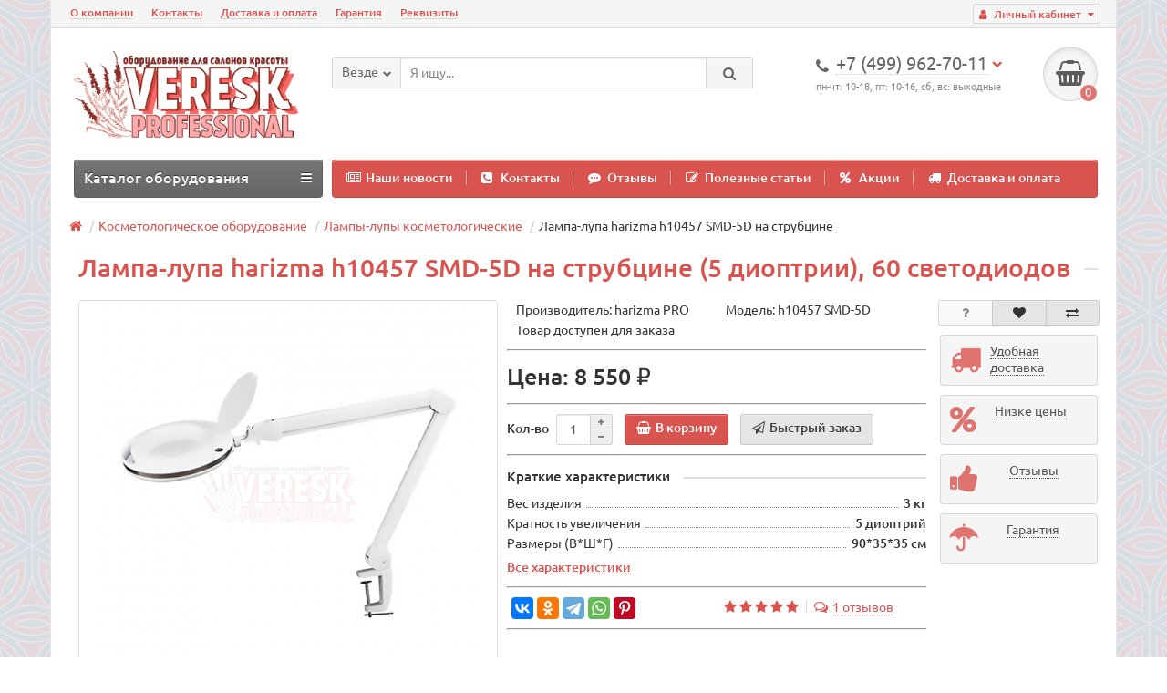

--- FILE ---
content_type: text/html; charset=utf-8
request_url: https://veresk.pro/lampa-lupa-h10447-smd-5d-na-strubtsine
body_size: 14851
content:
<!DOCTYPE html>
<html dir="ltr" lang="ru">
<head>
<title>Лампа-лупа harizma h10457 SMD-5D на струбцине (5 диоптрии), 60 светодиодов - цена 8 550 ₽, купить в Москве | Veresk Professional</title>

      
<meta charset="UTF-8" />
<meta name="viewport" content="width=device-width, initial-scale=1" />
<meta http-equiv="X-UA-Compatible" content="IE=edge" />
<base href="https://veresk.pro/" />
<meta name="robots" content="index, follow" />
<meta name="description" content="Лампа-лупа harizma h10457 SMD-5D на струбцине (5 диоптрии), 60 светодиодов купить по выгодной цене с доставкой по Москве или России. Большой каталог ламп луп косметологических в наличии в интернет-магазине Veresk Professional. +7 (499) 962-70-11" />
<meta property="og:title" content="Лампа-лупа harizma h10457 SMD-5D на струбцине (5 диоптрии), 60 светодиодов - цена 8 550 ₽, купить в Москве | Veresk Professional" />
<meta property="og:type" content="website" />
<meta property="og:url" content="https://veresk.pro/lampa-lupa-h10447-smd-5d-na-strubtsine" />
<meta property="og:image" content="https://veresk.pro/image/cache/catalog/cosmetological/magnifying-lamps/harizma/h10457-smd-5d/lampa-lupa-h10457-smd-5d-01-420x420.jpg" />
<meta property="og:site_name" content="Veresk Professional" />
<link href="https://veresk.pro/lampa-lupa-h10447-smd-5d-na-strubtsine" rel="canonical" />
<link href="https://veresk.pro/image/catalog/logo/favicon120.png" rel="icon" />
<link href="catalog/view/javascript/bootstrap/css/bootstrap.min.css" rel="stylesheet" media="screen" />
<link href="catalog/view/theme/unishop/stylesheet/stylesheet.css?v=2.2.0.9" rel="stylesheet" type="text/css" media="screen" />
<link href="catalog/view/theme/unishop/stylesheet/font-awesome.min.css" rel="stylesheet" type="text/css" media="screen" />
<link href="catalog/view/theme/unishop/stylesheet/elements_0.css" rel="stylesheet" type="text/css" media="screen" />
<link href="catalog/view/theme/unishop/stylesheet/background.css" rel="stylesheet" type="text/css" media="screen" />
<link href="catalog/view/javascript/jquery/magnific/magnific-popup.css" type="text/css" rel="stylesheet" media="screen" />
<link href="catalog/view/javascript/jquery/datetimepicker/bootstrap-datetimepicker.min.css" type="text/css" rel="stylesheet" media="screen" />
<style type="text/css">.product-thumb .additional{transform-style:preserve-3d;-webkit-transform-style:preserve-3d}.product-thumb .additional{transform-style:preserve-3d;-webkit-transform-style:preserve-3d}

</style>
<script src="catalog/view/javascript/jquery/jquery-2.1.1.min.js" type="text/javascript"></script>
<script src="catalog/view/javascript/bootstrap/js/bootstrap.min.js" type="text/javascript"></script>
<script type="text/javascript">if(!localStorage.getItem('display')) {localStorage.setItem('display', 'grid');}</script>
<script src="catalog/view/theme/unishop/js/common.js" type="text/javascript"></script>
<script src="catalog/view/javascript/jquery/magnific/jquery.magnific-popup.min.js" type="text/javascript"></script>
<script src="catalog/view/javascript/jquery/datetimepicker/moment.js" type="text/javascript"></script>
<script src="catalog/view/javascript/jquery/datetimepicker/locale/ru.js" type="text/javascript"></script>
<script src="catalog/view/javascript/jquery/datetimepicker/bootstrap-datetimepicker.min.js" type="text/javascript"></script>
<script src="catalog/view/javascript/jquery/owl-carousel/owl.carousel.min.js" type="text/javascript"></script>

						<script type="text/javascript">
				$(document).ready(function() {uni_notify();});
				$(document).ajaxStop(function() {uni_notify();});
				function uni_notify() {
					$('.add_to_cart.disabled').each(function() {
						var p_id = $(this).attr('class').replace(/\s+/g, '').match(/(\d+)/g);
						$(this).unbind('click').attr('onclick', 'callback("Уведомить о наличии", '+p_id+');').removeAttr('disabled');
					});
				}
			</script>
			<style>.btn.disabled{cursor:pointer}</style>
			            

				<script type="text/javascript" src="catalog/view/javascript/ajax-product-page-loader.js"></script>
				<style>
					#ajax_loader {
						width: 100%;
						height: 30px;
						margin-top: 15px;
						text-align: center;
						border: none!important;	
					}
					#arrow_top {
						background: url("../../../../../image/chevron_up.png") no-repeat transparent;
						background-size: cover;
						position: fixed;
						bottom: 50px;
						right: 15px;
						cursor: pointer;
						height: 50px;
						width: 50px;
					}
				</style>
            

		
			
		
</head>
<body class="product-product-1801">
<nav id="top">
  <div class="container">
	<div class="pull-right">
	<div id="account" class="btn-group">
		<button class="btn btn-link dropdown-toggle" data-toggle="dropdown">
			<i class="fa fa-user" aria-hidden="true"></i> 
			<span class="hidden-xs">Личный кабинет</span> 
			<i class="fa fa-caret-down"></i>
		</button>
        <ul class="dropdown-menu dropdown-menu-right">
                        <li><a href="https://veresk.pro/create-account/" >Регистрация</a></li>
            <li><a href="https://veresk.pro/login/">Авторизация</a></li>
                    </ul>
    </div>
	</div>
					<div id="top-links" class="hidden-xs hidden-sm">
			<ul>
							<li><a href="about_us" title="О компании">О компании</a></li>
							<li><a href="contact-us/" title="Контакты">Контакты</a></li>
							<li><a href="dostavka-i-oplata" title="Доставка и оплата">Доставка и оплата</a></li>
							<li><a href="warranty" title="Гарантия">Гарантия</a></li>
							<li><a href="rekvizity" title="Реквизиты">Реквизиты</a></li>
						</ul>
		</div>
		<div id="top-links2" class="btn-group pull-left visible-xs visible-sm">
			<button class="btn btn-link dropdown-toggle" data-toggle="dropdown"><i class="fa fa-info" aria-hidden="true"></i> <i class="fa fa-caret-down"></i></button>
		</div>
	  </div>
</nav>
<header>
	<div class="container">
		<div class="row">
			<div class="col-xs-12 col-sm-6 col-md-3">
				<div id="logo">
																		<a href="https://veresk.pro/"><img src="https://veresk.pro/image/catalog/logo/logo-2022-11-2.png" title="Veresk Professional" alt="Veresk Professional" class="img-responsive" /></a>
															</div>
			</div>
			<div class="col-xs-9 col-sm-4 col-md-3 col-md-push-5">
				<div id="phone">
					<div class="phone dropdown-toggle pull-right" data-toggle="dropdown">
						<div><i class="fa fa-phone" aria-hidden="true"></i> <span>+7 (499) 962-70-11</span> <i class="fa fa-chevron-down hidden-xs" aria-hidden="true"></i></div>
						<div>пн-чт: 10-18, пт: 10-16, сб, вс: выходные</div>
					</div>
											<ul class="dropdown-menu dropdown-menu-right">
							<li><a onclick="callback();" class="open_callback"><span class="hidden-xs">Не дозвонились? </span>📱 Заказ звонка!</a></li>																						<li>
									<a href="tel:+7 (499) 962-70-11">
										<i class="fa fa-phone" aria-hidden="true"></i>
										<span>+7 (499) 962-70-11</span>
									</a>
								</li>
															<li>
									<a href="tel:+7 (977) 422-70-11">
										<i class="fa fa-mobile" aria-hidden="true"></i>
										<span>+7 (977) 422-70-11</span>
									</a>
								</li>
																				</ul>
									</div>
			</div>
			<div class="col-xs-3 col-sm-2 col-md-1 col-md-push-5"><div id="cart" class="btn-group pull-right ">
	<button type="button" data-toggle="dropdown" data-loading-text="Загрузка..." class="btn dropdown-toggle"><i class="fa fa-shopping-basket"></i> <span id="cart-total">0</span></button>
	<ul class="dropdown-menu pull-right">
					<li style="padding-top:0;border-top:none">
				<p class="text-center">В корзине пусто!</p>
			</li>
			</ul>
<script>
function p_array() {
}

function replace_button(product_id, options){
	$('.'+product_id).html('<i class="" aria-hidden="true"></i> <span class="hidden-sm">В корзине</span>').addClass('in_cart');
}
function return_button(product_id) {
	$('.'+product_id).html('<i class="fa fa-shopping-basket" aria-hidden="true"></i> <span class="hidden-sm">В корзину</span>').removeClass('in_cart');
}

$(document).ready(function() {
	p_array();
});
</script>
</div></div>
			<div id="div_search" class="col-xs-12 col-sm-6 col-md-4 col-lg-5 hidden-sm col-md-pull-4"><div id="search" class="search_form input-group se">
	<input type="hidden" name="filter_category_id" value="" />
	<div class="cat_id input-group-btn">
		<button type="button" class="btn btn-default btn-lg dropdown-toggle" data-toggle="dropdown"><span>Везде</span><i class="fa fa-chevron-down"></i></button>
		<ul class="dropdown-menu">
		<li data-id=""><a>Везде</a></li>
					<li data-id="20"><a>Парикмахерское оборудование</a></li>
					<li data-id="18"><a>Маникюрное оборудование</a></li>
					<li data-id="92"><a>Педикюрное оборудование</a></li>
					<li data-id="104"><a>Косметологическое оборудование</a></li>
					<li data-id="117"><a>Стулья для салона красоты</a></li>
					<li data-id="115"><a>Массажное оборудование</a></li>
					<li data-id="116"><a>СПА оборудование</a></li>
					<li data-id="114"><a>Мебель для салонов красоты</a></li>
					<li data-id="112"><a>Стерилизаторы</a></li>
					<li data-id="84"><a>Парафинотерапия и депиляция</a></li>
					<li data-id="174"><a>Парикмахерские инструменты</a></li>
				</ul>
	</div>		
	<input type="text" name="search" value="" placeholder="Я ищу..." class="form-control input-lg" />
	<span class="input-group-btn">
		<button type="button" class="search btn btn-default btn-lg"><i class="fa fa-search"></i></button>
	</span>
</div>
<div id="search_phrase" class="hidden-xs hidden-sm">
	</div></div>
		</div>
	</div>
	<div class="container">
		<div class="row">
			<div class="col-sm-12 col-md-8 col-lg-9 col-md-push-4 col-lg-push-3">
				<div class="menu_links">
											<a href="news/" title="Наши новости"><i class="fa fa-newspaper-o hidden-md"></i>Наши новости</a>
											<a href="contact-us/" title="Контакты"><i class="fa fa-phone-square hidden-md"></i>Контакты</a>
											<a href="reviews/" title="Отзывы"><i class="fa fa-commenting hidden-md"></i>Отзывы</a>
											<a href="articles/" title="Полезные статьи"><i class="fa fa-pencil-square-o hidden-md"></i>Полезные статьи</a>
											<a href="specials/" title="Акции"><i class="fa fa-percent hidden-md"></i>Акции</a>
											<a href="dostavka-i-oplata" title="Доставка и оплата"><i class="fa fa-truck hidden-md"></i>Доставка и оплата</a>
									</div>
			</div>
							<div class="col-sm-6 col-md-4 col-lg-3 col-md-pull-8 col-lg-pull-9">
					<nav id="menu" class="menu2 navbar">
						<div class="navbar-header">
							<span id="category" class="">Каталог оборудования</span>
							<button type="button" class="btn btn-navbar navbar-toggle" data-toggle="collapse" data-target=".navbar-ex1-collapse"><i class="fa fa-bars" aria-hidden="true"></i></button>
						</div>
						<div class="collapse navbar-collapse navbar-ex1-collapse">
						<ul class="nav navbar-nav">
																								<li class="has_chidren">
																					<a href="https://veresk.pro/hairdressing/">Парикмахерское оборудование <i class="fa fa-chevron-down" aria-hidden="true"></i></a>
																				<span class="dropdown-toggle visible-xs visible-sm"><i class="fa fa-plus" aria-hidden="true"></i><i class="fa fa-minus" aria-hidden="true"></i></span>
										<div class="dropdown-menu">
											<div class="dropdown-inner">
																									<ul class="list-unstyled column">
																													<li>
																																	<a href="https://veresk.pro/hairdressing/kresla-dlya-barbershopa/"><i class="fa fa-level-up visible-xs visible-sm" aria-hidden="true"></i>Барбер кресла</a>
																																															</li>
																													<li>
																																	<a href="https://veresk.pro/hairdressing/barber-poles/"><i class="fa fa-level-up visible-xs visible-sm" aria-hidden="true"></i>Барбер полы (Barber poles)</a>
																																															</li>
																													<li>
																																	<a href="https://veresk.pro/hairdressing/chairs/"><i class="fa fa-level-up visible-xs visible-sm" aria-hidden="true"></i>Кресла парикмахерские</a>
																																															</li>
																													<li>
																																	<a href="https://veresk.pro/hairdressing/hair-washing/"><i class="fa fa-level-up visible-xs visible-sm" aria-hidden="true"></i>Мойки парикмахерские</a>
																																															</li>
																													<li>
																																	<a href="https://veresk.pro/hairdressing/trolleys/"><i class="fa fa-level-up visible-xs visible-sm" aria-hidden="true"></i>Тележки парикмахерские</a>
																																															</li>
																													<li>
																																	<a href="https://veresk.pro/hairdressing/children-chairs/"><i class="fa fa-level-up visible-xs visible-sm" aria-hidden="true"></i>Детские парикмахерские кресла</a>
																																															</li>
																											</ul>
																									<ul class="list-unstyled column">
																													<li>
																																	<a href="https://veresk.pro/hairdressing/hairdressing-mirror/"><i class="fa fa-level-up visible-xs visible-sm" aria-hidden="true"></i>Зеркала парикмахерские</a>
																																															</li>
																													<li>
																																	<a href="https://veresk.pro/hairdressing/dressing-tables/"><i class="fa fa-level-up visible-xs visible-sm" aria-hidden="true"></i>Столики для зеркал парикмахерских</a>
																																															</li>
																													<li>
																																	<a href="https://veresk.pro/hairdressing/hair-dryers/"><i class="fa fa-level-up visible-xs visible-sm" aria-hidden="true"></i>Сушуары</a>
																																															</li>
																													<li>
																																	<a href="https://veresk.pro/hairdressing/thermostimulators/"><i class="fa fa-level-up visible-xs visible-sm" aria-hidden="true"></i>Климазоны</a>
																																															</li>
																													<li>
																																	<a href="https://veresk.pro/hairdressing/hairdressing-equipment-spare-parts-and-accessories/"><i class="fa fa-level-up visible-xs visible-sm" aria-hidden="true"></i>Аксессуары и комплектующие</a>
																																															</li>
																											</ul>
																							</div>
										</div>
									</li>
																																<li class="has_chidren">
																					<a href="https://veresk.pro/manicure-equipment/">Маникюрное оборудование <i class="fa fa-chevron-down" aria-hidden="true"></i></a>
																				<span class="dropdown-toggle visible-xs visible-sm"><i class="fa fa-plus" aria-hidden="true"></i><i class="fa fa-minus" aria-hidden="true"></i></span>
										<div class="dropdown-menu">
											<div class="dropdown-inner">
																									<ul class="list-unstyled column">
																													<li>
																																	<a href="https://veresk.pro/manicure-equipment/manicure-tables/"><i class="fa fa-level-up visible-xs visible-sm" aria-hidden="true"></i>Маникюрные столы</a>
																																																	<span class="visible-xs visible-sm"><i class="fa fa-plus" aria-hidden="true"></i><i class="fa fa-minus" aria-hidden="true"></i></span>
																	<div class="dropdown-menu">
																		<div class="dropdown-inner">
																			<ul class="list-unstyled">
																																									<li>
																																													<a href="https://veresk.pro/manicure-equipment/manicure-tables/dvoynyye-manikyurnyye-stoly/"><i class="fa fa-level-up visible-xs visible-sm" aria-hidden="true"></i>Двойные маникюрные столы</a>
																																											</li>
																																									<li>
																																													<a href="https://veresk.pro/manicure-equipment/manicure-tables/stoyki-dlya-ekspress-manikyura/"><i class="fa fa-level-up visible-xs visible-sm" aria-hidden="true"></i>Маникюрные стойки</a>
																																											</li>
																																									<li>
																																													<a href="https://veresk.pro/manicure-equipment/manicure-tables/manikyurnye-stoly-s-vytyazhkoy/"><i class="fa fa-level-up visible-xs visible-sm" aria-hidden="true"></i>Маникюрные столы с вытяжкой</a>
																																											</li>
																																									<li>
																																													<a href="https://veresk.pro/manicure-equipment/manicure-tables/dvukhtumbovyye-manikyurnyye-stoly/"><i class="fa fa-level-up visible-xs visible-sm" aria-hidden="true"></i>Маникюрные столы с двумя тумбами</a>
																																											</li>
																																									<li>
																																													<a href="https://veresk.pro/manicure-equipment/manicure-tables/manikyurnyye-stoly-s-karetnoy-styazhkoy/"><i class="fa fa-level-up visible-xs visible-sm" aria-hidden="true"></i>Маникюрные столы с каретной стяжкой</a>
																																											</li>
																																									<li>
																																													<a href="https://veresk.pro/manicure-equipment/manicure-tables/manikyurnyye-stoly-s-polkami/"><i class="fa fa-level-up visible-xs visible-sm" aria-hidden="true"></i>Маникюрные столы с полками</a>
																																											</li>
																																									<li>
																																													<a href="https://veresk.pro/manicure-equipment/manicure-tables/nedorogiye-manikyurnyye-stoly/"><i class="fa fa-level-up visible-xs visible-sm" aria-hidden="true"></i>Недорогие маникюрные столы</a>
																																											</li>
																																									<li>
																																													<a href="https://veresk.pro/manicure-equipment/manicure-tables/skladnyye-manikyurnyye-stoly/"><i class="fa fa-level-up visible-xs visible-sm" aria-hidden="true"></i>Складные маникюрные столы</a>
																																											</li>
																																									<li>
																																													<a href="https://veresk.pro/manicure-equipment/manicure-tables/manikyurnyye-stoly-italiya/"><i class="fa fa-level-up visible-xs visible-sm" aria-hidden="true"></i>Столы для маникюра - Италия</a>
																																											</li>
																																									<li>
																																													<a href="https://veresk.pro/manicure-equipment/manicure-tables/stoly-manikyurnyye-na-kolesikakh/"><i class="fa fa-level-up visible-xs visible-sm" aria-hidden="true"></i>Столы маникюрные на колесиках</a>
																																											</li>
																																							</ul>
																		</div>
																	</div>
																															</li>
																											</ul>
																									<ul class="list-unstyled column">
																													<li>
																																	<a href="https://veresk.pro/manicure-equipment/apparatus-for-manicure-and-a-pedicure/"><i class="fa fa-level-up visible-xs visible-sm" aria-hidden="true"></i>Аппараты для маникюра</a>
																																															</li>
																											</ul>
																									<ul class="list-unstyled column">
																													<li>
																																	<a href="https://veresk.pro/manicure-equipment/manicure-accessories-and-spare-parts/"><i class="fa fa-level-up visible-xs visible-sm" aria-hidden="true"></i>Аксессуары и комплектующие для маникюрного оборудования</a>
																																															</li>
																											</ul>
																							</div>
										</div>
									</li>
																																<li class="has_chidren">
																					<a href="https://veresk.pro/pedicure/">Педикюрное оборудование <i class="fa fa-chevron-down" aria-hidden="true"></i></a>
																				<span class="dropdown-toggle visible-xs visible-sm"><i class="fa fa-plus" aria-hidden="true"></i><i class="fa fa-minus" aria-hidden="true"></i></span>
										<div class="dropdown-menu">
											<div class="dropdown-inner">
																									<ul class="list-unstyled column">
																													<li>
																																	<a href="https://veresk.pro/pedicure/devices/"><i class="fa fa-level-up visible-xs visible-sm" aria-hidden="true"></i>Аппараты для педикюра</a>
																																															</li>
																													<li>
																																	<a href="https://veresk.pro/pedicure/pedicure-chairs/"><i class="fa fa-level-up visible-xs visible-sm" aria-hidden="true"></i>Педикюрные кресла</a>
																																															</li>
																													<li>
																																	<a href="https://veresk.pro/pedicure/foot-spa-chairs/"><i class="fa fa-level-up visible-xs visible-sm" aria-hidden="true"></i>Педикюрные СПА комплексы </a>
																																															</li>
																													<li>
																																	<a href="https://veresk.pro/pedicure/tubs/"><i class="fa fa-level-up visible-xs visible-sm" aria-hidden="true"></i>Педикюрные ванны</a>
																																															</li>
																													<li>
																																	<a href="https://veresk.pro/pedicure/supports/"><i class="fa fa-level-up visible-xs visible-sm" aria-hidden="true"></i>Педикюрные подставки</a>
																																															</li>
																											</ul>
																							</div>
										</div>
									</li>
																																<li class="has_chidren">
																					<a href="https://veresk.pro/cosmetological/">Косметологическое оборудование <i class="fa fa-chevron-down" aria-hidden="true"></i></a>
																				<span class="dropdown-toggle visible-xs visible-sm"><i class="fa fa-plus" aria-hidden="true"></i><i class="fa fa-minus" aria-hidden="true"></i></span>
										<div class="dropdown-menu">
											<div class="dropdown-inner">
																									<ul class="list-unstyled column">
																													<li>
																																	<a href="https://veresk.pro/cosmetological/chairs-and-couches/"><i class="fa fa-level-up visible-xs visible-sm" aria-hidden="true"></i>Косметологические кресла</a>
																																															</li>
																													<li>
																																	<a href="https://veresk.pro/cosmetological/carts/"><i class="fa fa-level-up visible-xs visible-sm" aria-hidden="true"></i>Тележки косметологические</a>
																																															</li>
																													<li>
																																	<a style="text-decoration:none;cursor:default"><i class="fa fa-level-up visible-xs visible-sm" aria-hidden="true"></i>Лампы-лупы косметологические</a>
																																															</li>
																											</ul>
																									<ul class="list-unstyled column">
																													<li>
																																	<a href="https://veresk.pro/cosmetological/folding-screen/"><i class="fa fa-level-up visible-xs visible-sm" aria-hidden="true"></i>Ширмы для салонов красоты</a>
																																															</li>
																													<li>
																																	<a href="https://veresk.pro/cosmetological/accessories/"><i class="fa fa-level-up visible-xs visible-sm" aria-hidden="true"></i>Аксессуары и комплектующие</a>
																																															</li>
																											</ul>
																							</div>
										</div>
									</li>
																																<li class="has_chidren">
																					<a href="https://veresk.pro/stulja/">Стулья для салона красоты <i class="fa fa-chevron-down" aria-hidden="true"></i></a>
																				<span class="dropdown-toggle visible-xs visible-sm"><i class="fa fa-plus" aria-hidden="true"></i><i class="fa fa-minus" aria-hidden="true"></i></span>
										<div class="dropdown-menu">
											<div class="dropdown-inner">
																									<ul class="list-unstyled column">
																													<li>
																																	<a href="https://veresk.pro/stulja/chair-of-the-master/"><i class="fa fa-level-up visible-xs visible-sm" aria-hidden="true"></i>Стулья мастера</a>
																																															</li>
																													<li>
																																	<a href="https://veresk.pro/stulja/customers-chairs/"><i class="fa fa-level-up visible-xs visible-sm" aria-hidden="true"></i>Стулья для клиентов</a>
																																															</li>
																													<li>
																																	<a href="https://veresk.pro/stulja/spare-parts-and-accessories-for-stools/"><i class="fa fa-level-up visible-xs visible-sm" aria-hidden="true"></i>Комплектующие для стульев</a>
																																															</li>
																											</ul>
																							</div>
										</div>
									</li>
																																<li class="has_chidren">
																					<a href="https://veresk.pro/massage-equipment/">Массажное оборудование <i class="fa fa-chevron-down" aria-hidden="true"></i></a>
																				<span class="dropdown-toggle visible-xs visible-sm"><i class="fa fa-plus" aria-hidden="true"></i><i class="fa fa-minus" aria-hidden="true"></i></span>
										<div class="dropdown-menu">
											<div class="dropdown-inner">
																									<ul class="list-unstyled column">
																													<li>
																																	<a href="https://veresk.pro/massage-equipment/massage-couches/"><i class="fa fa-level-up visible-xs visible-sm" aria-hidden="true"></i>Массажные кушетки</a>
																																															</li>
																													<li>
																																	<a href="https://veresk.pro/massage-equipment/massazhnyye-stoly/"><i class="fa fa-level-up visible-xs visible-sm" aria-hidden="true"></i>Массажные столы</a>
																																															</li>
																													<li>
																																	<a href="https://veresk.pro/massage-equipment/stounterapiya/"><i class="fa fa-level-up visible-xs visible-sm" aria-hidden="true"></i>Стоунтерапия</a>
																																															</li>
																											</ul>
																							</div>
										</div>
									</li>
																																<li class="has_chidren">
																					<a href="https://veresk.pro/spa-oborudovanie/">СПА оборудование <i class="fa fa-chevron-down" aria-hidden="true"></i></a>
																				<span class="dropdown-toggle visible-xs visible-sm"><i class="fa fa-plus" aria-hidden="true"></i><i class="fa fa-minus" aria-hidden="true"></i></span>
										<div class="dropdown-menu">
											<div class="dropdown-inner">
																									<ul class="list-unstyled column">
																													<li>
																																	<a href="https://veresk.pro/spa-oborudovanie/stoly-i-kushetki-dlya-spa-protsedur/"><i class="fa fa-level-up visible-xs visible-sm" aria-hidden="true"></i>Кушетки для SPA-процедур</a>
																																															</li>
																													<li>
																																	<a href="https://veresk.pro/spa-oborudovanie/telezhki-i-stoliki-dlya-spa-protsedur/"><i class="fa fa-level-up visible-xs visible-sm" aria-hidden="true"></i>СПА тележки</a>
																																															</li>
																													<li>
																																	<a href="https://veresk.pro/spa-oborudovanie/aksessuary-dlya-spa/"><i class="fa fa-level-up visible-xs visible-sm" aria-hidden="true"></i>Аксессуары для SPA</a>
																																															</li>
																											</ul>
																							</div>
										</div>
									</li>
																																<li class="has_chidren">
																					<a href="https://veresk.pro/furniture-hall/">Мебель для салонов красоты <i class="fa fa-chevron-down" aria-hidden="true"></i></a>
																				<span class="dropdown-toggle visible-xs visible-sm"><i class="fa fa-plus" aria-hidden="true"></i><i class="fa fa-minus" aria-hidden="true"></i></span>
										<div class="dropdown-menu">
											<div class="dropdown-inner">
																									<ul class="list-unstyled column">
																													<li>
																																	<a href="https://veresk.pro/furniture-hall/receptions/"><i class="fa fa-level-up visible-xs visible-sm" aria-hidden="true"></i>Стойки администратора</a>
																																															</li>
																													<li>
																																	<a href="https://veresk.pro/furniture-hall/sofas-chairs/"><i class="fa fa-level-up visible-xs visible-sm" aria-hidden="true"></i>Диваны и кресла</a>
																																															</li>
																											</ul>
																									<ul class="list-unstyled column">
																													<li>
																																	<a href="https://veresk.pro/furniture-hall/ottomans/"><i class="fa fa-level-up visible-xs visible-sm" aria-hidden="true"></i>Пуфы для салонов красоты</a>
																																															</li>
																													<li>
																																	<a href="https://veresk.pro/furniture-hall/coffee-table/"><i class="fa fa-level-up visible-xs visible-sm" aria-hidden="true"></i>Столики для холла</a>
																																															</li>
																											</ul>
																									<ul class="list-unstyled column">
																													<li>
																																	<a href="https://veresk.pro/furniture-hall/cabinets/"><i class="fa fa-level-up visible-xs visible-sm" aria-hidden="true"></i>Витрины, шкафы, стеллажи</a>
																																															</li>
																													<li>
																																	<a href="https://veresk.pro/furniture-hall/hangers/"><i class="fa fa-level-up visible-xs visible-sm" aria-hidden="true"></i>Вешалки</a>
																																															</li>
																											</ul>
																							</div>
										</div>
									</li>
																																<li class="has_chidren">
																					<a href="https://veresk.pro/sterilization/">Стерилизаторы <i class="fa fa-chevron-down" aria-hidden="true"></i></a>
																				<span class="dropdown-toggle visible-xs visible-sm"><i class="fa fa-plus" aria-hidden="true"></i><i class="fa fa-minus" aria-hidden="true"></i></span>
										<div class="dropdown-menu">
											<div class="dropdown-inner">
																									<ul class="list-unstyled column">
																													<li>
																																	<a href="https://veresk.pro/sterilization/uf-kamery/"><i class="fa fa-level-up visible-xs visible-sm" aria-hidden="true"></i>Ультрафиолетовые камеры</a>
																																															</li>
																													<li>
																																	<a href="https://veresk.pro/sterilization/drying-cabinets/"><i class="fa fa-level-up visible-xs visible-sm" aria-hidden="true"></i>Сухожаровые шкафы</a>
																																															</li>
																											</ul>
																							</div>
										</div>
									</li>
																																<li class="has_chidren">
																					<a href="https://veresk.pro/parafinoterapiya-i-depilyatsiya/">Парафинотерапия и депиляция <i class="fa fa-chevron-down" aria-hidden="true"></i></a>
																				<span class="dropdown-toggle visible-xs visible-sm"><i class="fa fa-plus" aria-hidden="true"></i><i class="fa fa-minus" aria-hidden="true"></i></span>
										<div class="dropdown-menu">
											<div class="dropdown-inner">
																									<ul class="list-unstyled column">
																													<li>
																																	<a href="https://veresk.pro/parafinoterapiya-i-depilyatsiya/vannochki-dlya-parafinoterapii/"><i class="fa fa-level-up visible-xs visible-sm" aria-hidden="true"></i>Парафиновые ванночки</a>
																																															</li>
																											</ul>
																							</div>
										</div>
									</li>
																																<li class="has_chidren">
																					<a href="https://veresk.pro/parikmakherskie-instrumenty/">Парикмахерские инструменты <i class="fa fa-chevron-down" aria-hidden="true"></i></a>
																				<span class="dropdown-toggle visible-xs visible-sm"><i class="fa fa-plus" aria-hidden="true"></i><i class="fa fa-minus" aria-hidden="true"></i></span>
										<div class="dropdown-menu">
											<div class="dropdown-inner">
																									<ul class="list-unstyled column">
																													<li>
																																	<a href="https://veresk.pro/parikmakherskie-instrumenty/mashinki-dlya-strizhki-volos/"><i class="fa fa-level-up visible-xs visible-sm" aria-hidden="true"></i>Машинки для стрижки</a>
																																															</li>
																													<li>
																																	<a href="https://veresk.pro/parikmakherskie-instrumenty/trimmery/"><i class="fa fa-level-up visible-xs visible-sm" aria-hidden="true"></i>Триммеры для волос</a>
																																															</li>
																													<li>
																																	<a href="https://veresk.pro/parikmakherskie-instrumenty/feny/"><i class="fa fa-level-up visible-xs visible-sm" aria-hidden="true"></i>Фены профессиональные</a>
																																															</li>
																											</ul>
																							</div>
										</div>
									</li>
																					</ul>
						</div>
					</nav>
				</div>
						<div id="div_search2" class="col-xs-12 col-sm-6 col-md-5 visible-sm"></div>
			<script type="text/javascript">$('#div_search > *').clone().appendTo('#div_search2');</script>
		</div>
	</div>
</header>
<div id="main_content"><div class="container" itemscope itemtype="https://schema.org/Product">
	
		  <ul class="breadcrumb">
			  				  					  <li><a href="https://veresk.pro/"><i class="fa fa-home"></i></a></li>
				  			  				  					  <li><a href="https://veresk.pro/cosmetological/">Косметологическое оборудование</a></li>
				  			  				  					  <li><a href="https://veresk.pro/cosmetological/magnifying-lamps/">Лампы-лупы косметологические</a></li>
				  			  				  					  <li>Лампа-лупа harizma h10457 SMD-5D на струбцине</li>
				  			  		  </ul>
      
	<div class="row">									<div id="content" class="col-xs-12"><script>
	setTimeout(function () {
		$('.nav-tabs').append('<li><a href="#tab-delivery" data-toggle="tab"><strong>КАЛЬКУЛЯТОР ДОСТАВКИ ПО РФ</strong></a></li>');
		$('.tab-content').append('<div class="tab-pane" id="tab-delivery"><div class="ec-delivery"></div></div>');
		addScriptDeliv();
	}, 1000);

	function addScriptDeliv (argument) {
		var s = document.createElement("script");
		s.type = "text/javascript";
		s.id = "dcsbl";
		s.src = "https://dostavka.sbl.su/api/delivery.js?innerDeliv=1&comp=10,8,128,24&autoEnd=0&btnBg=#D9534F&pos=left&dopInsureSum=8550&size=75.00,27.00,10.00&weight=3&startCt=Москва&startCntr=RU&startPick=1&dopLathing=1&dopInsure=1&theme=default";
		$("head").append(s);
	}
</script>
 			<div id="product" class="row">
				<div class="col-sm-12"><h1 class="heading"><span itemprop="name">Лампа-лупа harizma h10457 SMD-5D на струбцине (5 диоптрии), 60 светодиодов</span></h1></div>
					<div class="col-sm-6 col-md-5">
																				<ul class="thumbnails">
																	<li>
										<a class="thumbnail" href="https://veresk.pro/image/cache/catalog/cosmetological/magnifying-lamps/harizma/h10457-smd-5d/lampa-lupa-h10457-smd-5d-01-1000x1000.jpg" title="Лампа-лупа harizma h10457 SMD-5D на струбцине (5 диоптрии), 60 светодиодов" itemprop="image" data-key="0">
											<img src="https://veresk.pro/image/cache/catalog/cosmetological/magnifying-lamps/harizma/h10457-smd-5d/lampa-lupa-h10457-smd-5d-01-420x420.jpg"  title="Лампа-лупа harizma h10457 SMD-5D на струбцине (5 диоптрии), 60 светодиодов" alt="Лампа-лупа harizma h10457 SMD-5D на струбцине (5 диоптрии), 60 светодиодов" />
										</a>
									</li>
																									<li class="row">
										<div class="image-additional col-xs-3 col-sm-2">
											<a class="thumbnail" href="https://veresk.pro/image/cache/catalog/cosmetological/magnifying-lamps/harizma/h10457-smd-5d/lampa-lupa-h10457-smd-5d-01-1000x1000.jpg" title="Лампа-лупа harizma h10457 SMD-5D на струбцине (5 диоптрии), 60 светодиодов" data-thumb="https://veresk.pro/image/cache/catalog/cosmetological/magnifying-lamps/harizma/h10457-smd-5d/lampa-lupa-h10457-smd-5d-01-420x420.jpg" data-key="0">
												<img src="https://veresk.pro/image/cache/catalog/cosmetological/magnifying-lamps/harizma/h10457-smd-5d/lampa-lupa-h10457-smd-5d-01-100x100.jpg" title="Лампа-лупа harizma h10457 SMD-5D на струбцине (5 диоптрии), 60 светодиодов" alt="Лампа-лупа harizma h10457 SMD-5D на струбцине (5 диоптрии), 60 светодиодов" class="img-responsive" />
											</a>
										</div>
																					<div class="image-additional col-xs-3 col-sm-2">
												<a class="thumbnail" href="https://veresk.pro/image/cache/catalog/cosmetological/magnifying-lamps/harizma/h10457-smd-5d/lampa-lupa-h10457-smd-5d-02-1000x1000.jpg" title="Лампа-лупа harizma h10457 SMD-5D на струбцине (5 диоптрии), 60 светодиодов" data-thumb="https://veresk.pro/image/cache/catalog/cosmetological/magnifying-lamps/harizma/h10457-smd-5d/lampa-lupa-h10457-smd-5d-02-420x420.jpg" data-key="1">
													<img src="https://veresk.pro/image/cache/catalog/cosmetological/magnifying-lamps/harizma/h10457-smd-5d/lampa-lupa-h10457-smd-5d-02-100x100.jpg" title="Лампа-лупа harizma h10457 SMD-5D на струбцине (5 диоптрии), 60 светодиодов" alt="Лампа-лупа harizma h10457 SMD-5D на струбцине (5 диоптрии), 60 светодиодов" class="img-responsive" />
												</a>
											</div>
																					<div class="image-additional col-xs-3 col-sm-2">
												<a class="thumbnail" href="https://veresk.pro/image/cache/catalog/cosmetological/magnifying-lamps/harizma/h10457-smd-5d/lampa-lupa-h10457-smd-5d-03-1000x1000.jpg" title="Лампа-лупа harizma h10457 SMD-5D на струбцине (5 диоптрии), 60 светодиодов" data-thumb="https://veresk.pro/image/cache/catalog/cosmetological/magnifying-lamps/harizma/h10457-smd-5d/lampa-lupa-h10457-smd-5d-03-420x420.jpg" data-key="2">
													<img src="https://veresk.pro/image/cache/catalog/cosmetological/magnifying-lamps/harizma/h10457-smd-5d/lampa-lupa-h10457-smd-5d-03-100x100.jpg" title="Лампа-лупа harizma h10457 SMD-5D на струбцине (5 диоптрии), 60 светодиодов" alt="Лампа-лупа harizma h10457 SMD-5D на струбцине (5 диоптрии), 60 светодиодов" class="img-responsive" />
												</a>
											</div>
																					<div class="image-additional col-xs-3 col-sm-2">
												<a class="thumbnail" href="https://veresk.pro/image/cache/catalog/cosmetological/magnifying-lamps/harizma/h10457-smd-5d/lampa-lupa-h10457-smd-5d-04-1000x1000.jpg" title="Лампа-лупа harizma h10457 SMD-5D на струбцине (5 диоптрии), 60 светодиодов" data-thumb="https://veresk.pro/image/cache/catalog/cosmetological/magnifying-lamps/harizma/h10457-smd-5d/lampa-lupa-h10457-smd-5d-04-420x420.jpg" data-key="3">
													<img src="https://veresk.pro/image/cache/catalog/cosmetological/magnifying-lamps/harizma/h10457-smd-5d/lampa-lupa-h10457-smd-5d-04-100x100.jpg" title="Лампа-лупа harizma h10457 SMD-5D на струбцине (5 диоптрии), 60 светодиодов" alt="Лампа-лупа harizma h10457 SMD-5D на струбцине (5 диоптрии), 60 светодиодов" class="img-responsive" />
												</a>
											</div>
																					<div class="image-additional col-xs-3 col-sm-2">
												<a class="thumbnail" href="https://veresk.pro/image/cache/catalog/cosmetological/magnifying-lamps/harizma/h10457-smd-5d/lampa-lupa-h10457-smd-5d-05-1000x1000.jpg" title="Лампа-лупа harizma h10457 SMD-5D на струбцине (5 диоптрии), 60 светодиодов" data-thumb="https://veresk.pro/image/cache/catalog/cosmetological/magnifying-lamps/harizma/h10457-smd-5d/lampa-lupa-h10457-smd-5d-05-420x420.jpg" data-key="4">
													<img src="https://veresk.pro/image/cache/catalog/cosmetological/magnifying-lamps/harizma/h10457-smd-5d/lampa-lupa-h10457-smd-5d-05-100x100.jpg" title="Лампа-лупа harizma h10457 SMD-5D на струбцине (5 диоптрии), 60 светодиодов" alt="Лампа-лупа harizma h10457 SMD-5D на струбцине (5 диоптрии), 60 светодиодов" class="img-responsive" />
												</a>
											</div>
																					<div class="image-additional col-xs-3 col-sm-2">
												<a class="thumbnail" href="https://veresk.pro/image/cache/catalog/cosmetological/magnifying-lamps/harizma/h10457-smd-5d/lampa-lupa-h10457-smd-5d-06-1000x1000.jpg" title="Лампа-лупа harizma h10457 SMD-5D на струбцине (5 диоптрии), 60 светодиодов" data-thumb="https://veresk.pro/image/cache/catalog/cosmetological/magnifying-lamps/harizma/h10457-smd-5d/lampa-lupa-h10457-smd-5d-06-420x420.jpg" data-key="5">
													<img src="https://veresk.pro/image/cache/catalog/cosmetological/magnifying-lamps/harizma/h10457-smd-5d/lampa-lupa-h10457-smd-5d-06-100x100.jpg" title="Лампа-лупа harizma h10457 SMD-5D на струбцине (5 диоптрии), 60 светодиодов" alt="Лампа-лупа harizma h10457 SMD-5D на струбцине (5 диоптрии), 60 светодиодов" class="img-responsive" />
												</a>
											</div>
																					<div class="image-additional col-xs-3 col-sm-2">
												<a class="thumbnail" href="https://veresk.pro/image/cache/catalog/cosmetological/magnifying-lamps/harizma/h10457-smd-5d/lampa-lupa-h10457-smd-5d-07-1000x1000.jpg" title="Лампа-лупа harizma h10457 SMD-5D на струбцине (5 диоптрии), 60 светодиодов" data-thumb="https://veresk.pro/image/cache/catalog/cosmetological/magnifying-lamps/harizma/h10457-smd-5d/lampa-lupa-h10457-smd-5d-07-420x420.jpg" data-key="6">
													<img src="https://veresk.pro/image/cache/catalog/cosmetological/magnifying-lamps/harizma/h10457-smd-5d/lampa-lupa-h10457-smd-5d-07-100x100.jpg" title="Лампа-лупа harizma h10457 SMD-5D на струбцине (5 диоптрии), 60 светодиодов" alt="Лампа-лупа harizma h10457 SMD-5D на струбцине (5 диоптрии), 60 светодиодов" class="img-responsive" />
												</a>
											</div>
																			</li>
															</ul>
											</div>
					<div class="col-sm-6 col-md-5">
						<div class="row">
							<div class="col-md-12">
								<div class="row">
									<div class="col-sm-6 col-md-6">Производитель: <!-- <a href="https://veresk.pro/harizma-pro"> --><span itemprop="brand">harizma PRO</span></a></div>									<div class="col-sm-6 col-md-6">Модель: <span itemprop="model">h10457 SMD-5D</span></div>
																		<div class="col-sm-6 col-md-6"> Товар доступен для заказа</div>
																																																																																</div>
							</div>
						</div>
													<hr />
							<div style="display:none;" itemprop="offers" itemscope itemtype="https://schema.org/Offer">
								<meta itemprop="priceCurrency" content="RUB" />
								<meta itemprop="price" content="8550" />
								<meta itemprop="availability": "https://schema.org/<b>Notice</b>: Undefined variable: microdata in <b>/home/neomax3939/veresk.pro/docs/vqmod/vqcache/vq2-system_storage_modification_catalog_view_theme_unishop_template_product_product.tpl</b> on line <b>81</b>OutOfStock" />
							</div>
							<ul class="list-unstyled price">
																	<li><span>Цена: <span class='autocalc-product-price'>8 550  ₽</span></span></li>
																								<li>
									<hr />
									<div class="form-group quantity">
										<label class="control-label hidden-xs" for="input-quantity">Кол-во</label>
										<input type="hidden" name="product_id" value="1801" />
										<input type="text" name="quantity" value="1" size="2" id="input-quantity" class="form-control" />
										<span>
											<i class="fa fa-plus btn btn-default" onclick="quantity(this, '1', '+');"></i>
											<i class="fa fa-minus btn btn-default" onclick="quantity(this, '1', '-');"></i>
										</span>
										<button type="button" class="add_to_cart button btn btn-lg  1801" data-toggle="tooltip" title="В корзину" id="button-cart"><i class="fa fa-shopping-basket"></i><span>В корзину</span></button>
																					<button type="button" class="quick_order button btn btn-default btn-lg" data-toggle="tooltip" title="Быстрый заказ" onclick="quick_order('1801');"><i class="fa fa-send-o"></i><span class="hidden-xs hidden-sm hidden-md">Быстрый заказ</span></button>
																			</div>
																	</li>
															</ul>
												<div class="option row">
																				</div>
						<hr  />
													<h5 class="heading"><span>Краткие характеристики</span></h5>
							<div class="attributes">
																																																		<div class="attribute">
													<span><span>Вес изделия</span></span>
													<span><span>3 кг</span></span>
												</div>
																																												<div class="attribute">
													<span><span>Кратность увеличения</span></span>
													<span><span>5 диоптрий</span></span>
												</div>
																																												<div class="attribute">
													<span><span>Размеры (В*Ш*Г)</span></span>
													<span><span>90*35*35 см</span></span>
												</div>
																																																																																																																																																				
																								</div>
							<a href="" class="show_attr" onclick="$('a[href=\'#tab-specification\']').trigger('click'); scroll_to('#tab-specification'); return false;">Все характеристики</a>
							<hr />
												<div class="row">
							<div class="share col-sm-12 col-md-12 col-lg-6">
								<script type="text/javascript" src="//yastatic.net/es5-shims/0.0.2/es5-shims.min.js" charset="utf-8"></script>
								<script type="text/javascript" src="//yastatic.net/share2/share.js" charset="utf-8"></script>
								<div class="ya-share2" data-services="vkontakte,odnoklassniki,telegram,whatsapp,pinterest" data-counter=""></div>
							</div>
							<div class="col-sm-12 col-md-12 visible-xs visible-sm visible-md"><hr /></div>
															<div class="rating col-xs-7 col-sm-8 col-md-12 col-lg-6">
																														<i class="fa fa-star"></i>
																																								<i class="fa fa-star"></i>
																																								<i class="fa fa-star"></i>
																																								<i class="fa fa-star"></i>
																																								<i class="fa fa-star"></i>
																			
																			<div itemprop="aggregateRating" itemscope itemtype="https://schema.org/AggregateRating" style="display:none">
											<span itemprop="ratingValue">5</span>
											<span itemprop="reviewCount">1</span>
										</div>
																		<i class="fa fa-comments-o" aria-hidden="true"></i><a href="" onclick="$('a[href=\'#tab-review\']').trigger('click'); scroll_to('#tab-review'); return false;"><span class="hidden-xs">1 отзывов</span><span class="visible-xs">1</span></a>
								</div>
								<div class="btn-group col-xs-5 col-sm-4 visible-xs visible-sm">
									<button type="button" data-toggle="tooltip" class="btn btn-default" title="Вопрос о товаре" onclick="callback('Вопрос о товаре', '1801');"><i class="fa fa-question"></i></button>
									<button type="button" data-toggle="tooltip" class="wishlist btn btn-default" title="В закладки" onclick="wishlist.add('1801');"><i class="fa fa-heart"></i></button>									<button type="button" data-toggle="tooltip" class="compare btn btn-default" title="В сравнение" onclick="compare.add('1801');"><i class="fa fa-exchange"></i></button>								</div>
														<div class="col-sm-12 col-md-12 visible-xs visible-sm visible-md"><hr /></div>
						</div>
						<hr />
					</div>
					<div class="col-sm-12 col-md-2">
						<div class="product_button btn-group hidden-xs hidden-sm">
							<button type="button" data-toggle="tooltip" class="btn btn-default" title="Вопрос о товаре" onclick="callback('Вопрос о товаре', '1801');"><i class="fa fa-question"></i></button>
							<button type="button" data-toggle="tooltip" class="wishlist btn btn-default" title="В закладки" onclick="wishlist.add('1801');"><i class="fa fa-heart"></i></button>							<button type="button" data-toggle="tooltip" class="compare btn btn-default" title="В сравнение" onclick="compare.add('1801');"><i class="fa fa-exchange"></i></button>						</div>
			<!-- <hr /> -->
						<div class="row">
							<div class="product_banners">
																	<div class="col-xs-6 col-sm-4 col-md-12">
										<div class="has_link" onclick="banner_link('/dostavka-i-oplata');">
											<i class="fa fa-truck"></i>
											<span><span>Удобная доставка</span></span>
										</div>
									</div>
																	<div class="col-xs-6 col-sm-4 col-md-12">
										<div class="has_link" onclick="location='/specials/'">
											<i class="fa fa-percent"></i>
											<span><span>Низке цены</span></span>
										</div>
									</div>
																	<div class="col-xs-6 col-sm-4 col-md-12">
										<div class="has_link" onclick="banner_link('/reviews/');">
											<i class="fa fa-thumbs-up"></i>
											<span><span>Отзывы</span></span>
										</div>
									</div>
																	<div class="col-xs-6 col-sm-4 col-md-12">
										<div class="has_link" onclick="banner_link('/warranty');">
											<i class="fa fa-umbrella"></i>
											<span><span>Гарантия</span></span>
										</div>
									</div>
															</div>
						</div>
						<hr class="visible-xs visible-sm" />
					</div>
				</div>
								<div class="row">
					<div class="col-xs-12">
						<ul class="nav nav-tabs">
							<li class="active"><a href="#tab-description" data-toggle="tab"><i class="fa fa-file-text-o" aria-hidden="true"></i>Описание</a></li>

							
				            								<li><a href="#tab-specification" data-toggle="tab"><i class="fa fa-list-alt" aria-hidden="true"></i>Характеристики</a></li>
							
							
															<li><a href="#tab-review" data-toggle="tab"><i class="fa fa-comments-o" aria-hidden="true"></i>Отзывы (1)</a></li>
							
							

							<li><a href="#tab-request" data-toggle="tab" class="tab-request"><i class="fa fa-question"></i>Вопрос-ответ </a></li>
			            
																				</ul>
						<div class="tab-content">
							<div class="tab-pane active" id="tab-description" itemprop="description"><p>Бестеневая лампа harizma h10457 SMD-5D со встроенной лупой является незаменимым инструментом для выполнения работ, требующих повышенной точности исполнения.<br /> Данная лампа может быть использована как в домашних условиях, так и в офисах, в лабораториях, в мастерских, в кабинетах маникюра и педикюра, и во многих других сферах человеческой деятельности, требующих повышенной точности при выполнении каких-либо операций.<br /> Данная модель оснащена кронштейном, позволяющим настроить высоту и угол наклона, струбциной для крепления к краю стола.</p> <p>Оборудована кольцевой светодиодной лампой с 60 диодами общей мощностью 10 Вт, что обеспечивает равномерное распределение света. Дополнительно есть держатель, благодаря которому можно быстро, легко и удобно регулировать положение лампы.</p> <p>Мощность линзы - 5 диоптрий.</p> <p><strong><span style="color:#d9534f">Габариты:</span> </strong>35(Ш) x 90(В) x 35(Г)</p></div>

							
															<div class="tab-pane" id="tab-specification">
									<div class="row">
																															<div class="attributes col-sm-12 col-md-12" >
												<hr class="visible-xs" />
												<h4 class="heading"><span>Характеристики</span></h4>
												<div class="attribute">
																											<div>
															<span><span>Вес изделия</span></span>
															<span><span>3 кг</span></span>
														</div>
																											<div>
															<span><span>Кратность увеличения</span></span>
															<span><span>5 диоптрий</span></span>
														</div>
																											<div>
															<span><span>Размеры (В*Ш*Г)</span></span>
															<span><span>90*35*35 см</span></span>
														</div>
																											<div>
															<span><span>Страна</span></span>
															<span><span>КНР</span></span>
														</div>
																											<div>
															<span><span>Количество светодиодов</span></span>
															<span><span>SMD.LED - 60 шт</span></span>
														</div>
																											<div>
															<span><span>Мощность</span></span>
															<span><span>10 Вт</span></span>
														</div>
																											<div>
															<span><span>Напряжение сети</span></span>
															<span><span>220-240 В</span></span>
														</div>
																											<div>
															<span><span>Вид гарантии</span></span>
															<span><span>Гарантийный талон</span></span>
														</div>
																											<div>
															<span><span>Гарантия</span></span>
															<span><span>12 месяцев</span></span>
														</div>
																									</div>
											</div>
																			</div>
								</div>
							
							
															<div class="tab-pane" id="tab-review">
									<div id="review"></div>
									<form class="form-horizontal" id="form-review">
																					<div class="rev_form well well-sm">
												<div class="form-group required">
													<div class="col-sm-12">
														<label class="control-label" for="input-name">Ваше имя:</label>
														<input type="text" name="name" value="" id="input-name" class="form-control" />
													</div>
												</div>
																									<div class="form-group ">
														<div class="col-sm-12">
															<label class="control-label" for="input-review-minus">Достоинства:</label>
															<textarea name="plus" rows="5" id="input-review-minus" class="form-control"></textarea>
														</div>
													</div>
													<div class="form-group ">
														<div class="col-sm-12">
															<label class="control-label" for="input-review-plus">Недостатки:</label>
															<textarea name="minus" rows="5" id="input-review-plus" class="form-control"></textarea>
														</div>
													</div>
																								<div class="form-group required">
													<div class="col-sm-12">
														<label class="control-label" for="input-review">Ваш отзыв</label>
														<textarea name="text" rows="5" id="input-review" class="form-control"></textarea>
														<div class="help-block"><span class="text-danger">Внимание:</span> HTML не поддерживается! Используйте обычный текст!</div>
													</div>
												</div>
												<div class="form-group required">
													<div class="col-sm-12">
														<label class="control-label">Рейтинг</label>
														<div class="review_star">
															<input type="radio" name="rating" value="1" />
															<input type="radio" name="rating" value="2" />
															<input type="radio" name="rating" value="3" />
															<input type="radio" name="rating" value="4" />
															<input type="radio" name="rating" value="5" />
															<div class="stars">
																<i class="fa fa-star-o"></i><i class="fa fa-star-o"></i><i class="fa fa-star-o"></i><i class="fa fa-star-o"></i><i class="fa fa-star-o"></i>
															</div>
														</div>
													</div>
												</div>
																								<div class="text-right clearfix">
													<button type="button" id="button-review" data-loading-text="Загрузка..." class="btn btn-primary">Отправить свой отзыв</button>
												</div>
											</div>
																			</form>
								</div>
							
						<div class="tab-pane" id="tab-request">
				<div id="request"></div>
				<script type="text/javascript">
					$('#request').load('index.php?route=unishop/request/requests&p_id=1801');
					$('#request').on('click', '.pagination a', function(e) {
						e.preventDefault();
						$('#request').fadeOut().load(this.href).fadeIn();
					});
				</script>
			</div>
			            
																				</div>
					</div>
				</div>
				<hr />
																							</div>
					</div>
</div>
<script type="text/javascript">
$('select[name=\'recurring_id\'], input[name="quantity"]').change(function(){
	$.ajax({
		url: 'index.php?route=product/product/getRecurringDescription',
		type: 'post',
		data: $('input[name=\'product_id\'], input[name=\'quantity\'], select[name=\'recurring_id\']'),
		dataType: 'json',
		beforeSend: function() {
			$('#recurring-description').html('');
		},
		success: function(json) {
			$('.alert, .text-danger').remove();

			if (json['success']) {
				$('#recurring-description').html(json['success']);
			}
		}
	});
});

$('#button-cart').on('click', function() {
	$.ajax({
		url: 'index.php?route=checkout/cart/add',
		type: 'post',
		data: $('#product input[type=\'text\'], #product input[type=\'hidden\'], #product input[type=\'radio\']:checked, #product input[type=\'checkbox\']:checked, #product select, #product textarea'),
		dataType: 'json',
		success: function(json) {
			$('.alert, .text-danger').remove();
			$('.form-group').removeClass('has-error');

			if (json['error']) {
				if (json['error']['option']) {
					for (i in json['error']['option']) {
						var element = $('#input-option' + i.replace('_', '-'));

						if (element.parent().hasClass('input-group')) {
							element.parent().after('<div class="text-danger">' + json['error']['option'][i] + '</div>');
						} else {
							element.after('<div class="text-danger">' + json['error']['option'][i] + '</div>');
						}
						
						$('#content').parent().before('<div class="alert alert-danger"><i class="fa fa-exclamation-circle"></i> ' + json['error']['option'][i] + '<button type="button" class="close" data-dismiss="alert">&times;</button></div>');
					}
				}

				if (json['error']['recurring']) {
					$('select[name=\'recurring_id\']').after('<div class="text-danger">' + json['error']['recurring'] + '</div>');
				}

				$('.text-danger').parent().addClass('has-error');
			}

			if (json['success']) {
				//$('#content').parent().before('<div class="alert alert-success"><i class="fa fa-check-circle"></i> ' + json['success'] + ' <button type="button" class="close" data-dismiss="alert">&times;</button></div>');
				$('.tooltip').remove();
				
				html = '';
				html += '<div id="modal-cart" class="modal fade">';
				html += '	<div class="modal-dialog">';
				html += '		<div class="modal-content">';
				html += '			<div class="modal-header">';
				html += '				<button type="button" class="close" data-dismiss="modal" aria-hidden="true">&times;</button>';
				html += '			</div>';
				html += '			<div class="modal-body">';
				html += 				json['success_new'];
				html += '			</div>';
				html += '		</div>';
				html += '	</div>';
				html += '</div>';
						
				$('#content').parent().before(html);
				$('#modal-cart').modal('show');
				
				product_id = $('input[name=\'product_id\']').val();
				$('#cart > button').html('<i class="fa fa-shopping-basket"></i><span id="cart-total">' + json['total_items'] + '</span>');
				replace_button(product_id);

				$('#cart > ul').load('index.php?route=common/cart/info ul li');
				$('#cart').addClass('show');
			}
		},
        error: function(xhr, ajaxOptions, thrownError) {
            alert(thrownError + "\r\n" + xhr.statusText + "\r\n" + xhr.responseText);
        }
	});
});

$('.date').datetimepicker({
	pickTime: false
});

$('.datetime').datetimepicker({
	pickDate: true,
	pickTime: true
});

$('.time').datetimepicker({
	pickDate: false
});

$('button[id^=\'button-upload\']').on('click', function() {
	var node = this;

	$('#form-upload').remove();

	$('body').prepend('<form enctype="multipart/form-data" id="form-upload" style="display: none;"><input type="file" name="file" /></form>');

	$('#form-upload input[name=\'file\']').trigger('click');

	if (typeof timer != 'undefined') {
    	clearInterval(timer);
	}

	timer = setInterval(function() {
		if ($('#form-upload input[name=\'file\']').val() != '') {
			clearInterval(timer);

			$.ajax({
				url: 'index.php?route=tool/upload',
				type: 'post',
				dataType: 'json',
				data: new FormData($('#form-upload')[0]),
				cache: false,
				contentType: false,
				processData: false,
				beforeSend: function() {
					$(node).button('loading');
				},
				complete: function() {
					$(node).button('reset');
				},
				success: function(json) {
					$('.text-danger').remove();

					if (json['error']) {
						$(node).parent().find('input').after('<div class="text-danger">' + json['error'] + '</div>');
					}

					if (json['success']) {
						alert(json['success']);

						$(node).parent().find('input').attr('value', json['code']);
					}
				},
				error: function(xhr, ajaxOptions, thrownError) {
					alert(thrownError + "\r\n" + xhr.statusText + "\r\n" + xhr.responseText);
				}
			});
		}
	}, 500);
});





$('#review').delegate('.pagination a', 'click', function(e) {
    e.preventDefault();
    $('#review').fadeOut('slow').load(this.href).fadeIn('slow');
});

$('#review').load('index.php?route=product/product/review&product_id=1801');

$('#button-review').on('click', function() {
	$.ajax({
		url: 'index.php?route=product/product/write&product_id=1801',
		type: 'post',
		dataType: 'json',
		data: $("#form-review").serialize(),
		beforeSend: function() {
			$('#button-review').button('loading');
		},
		complete: function() {
			$('#button-review').button('reset');
		},
		success: function(json) {
			$('.alert-success, .alert-danger').remove();

			if (json['error']) {
				//$('#review').after('<div class="alert alert-danger"><i class="fa fa-exclamation-circle"></i> ' + json['error'] + '</div>');
				$('#content').parent().before('<div class="alert alert-danger"><i class="fa fa-exclamation-circle"></i> ' + json['error'] + '<button type="button" class="close" data-dismiss="alert">&times;</button></div>');
			}

			if (json['success']) {
				$('#review').after('<div class="alert alert-success"><i class="fa fa-check-circle"></i> ' + json['success'] + '</div>');
				$('#form-review input, #form-review textarea').val('');
				$('.review_star input').attr('checked', false).prop('checked', false);
				$('#form-review').slideToggle();
			}
		}
	});
});

$(document).ready(function() {
	var img_array = [];
	
	$p_block = $('#product .thumbnails');

	$p_block.find('.image-additional a').each(function() {
		$(this).on('click', function(e) {
			e.preventDefault();
			$(this).addClass('selected')
			$p_block.find('.image-additional a').not($(this)).removeClass('selected');
			$p_block.find('li:first a').attr('href', $(this).attr('href')).attr('data-key', $(this).attr('data-key'));
			$p_block.find('li:first img').attr('src', $(this).attr('data-thumb'));
		});
		img_array.push({src:$(this).attr('href'), type:'image', title:$(this).attr('title')});
	});
	
	if(img_array.length == 0) {
		img_array.push({src:$p_block.find('li:first a').attr('href'), type:'image', title:$p_block.find('li:first a').attr('title')});
	}

	$p_block.find('li:first a').click(function(e) {
		e.preventDefault();
		$.magnificPopup.open({
			items:img_array,
			gallery:{
				enabled:true,
			},
		});
		$.magnificPopup.instance.goTo(parseFloat($(this).attr('data-key')));
	});
	
	var hash = window.location.hash;

	$('.nav-tabs a').each(function() {
		var href = $(this).attr('href');	
		if (hash == href) {
			$($(this)).trigger('click');
			scroll_to(hash);
		}
	});
	
	if (hash) {
		var hashpart = hash.split('#');
		var  vals = hashpart[1].split('-');
		for (i=0; i<vals.length; i++) {			
			$('div.option').find('select option[value="'+vals[i]+'"]').attr('selected', true).trigger('select');
			$('div.option').find('input[type="radio"][value="'+vals[i]+'"]').attr('checked', true).prop('checked', true);
			$('div.option').find('input[type="checkbox"][value="'+vals[i]+'"]').attr('checked', true).prop('checked', true);
		}
	}
	
	$('.review_star input').hover(function(){
		var stars = $(this).val();
		$('.stars i').addClass('fa-star-o');
		$('.stars i:lt('+stars+')').addClass('fa-star').removeClass('fa-star-o');
	},
	function(){
		var start = $('input:radio[name=rating]:checked').val()
		if(start == 'undefined' ){start = 0; } 
		$('.stars i').addClass('fa-star-o');
		$('.stars i:lt('+start+')').addClass('fa-star').removeClass('fa-star-o');
	});
	
	$('.review_star input').click(function(){	
		$('.review_star input').each(function(){
			$('.review_star input').not($(this)).attr('checked', false);
		});
		$(this).attr('checked', true).prop('checked', true);

	});

});
</script>

		  <script type="application/ld+json">
			  {
				  "@context": "http://schema.org",
				  "@type": "BreadcrumbList",
				  "itemListElement": [
				  					  {
					  "@type": "ListItem",
					  "position": 0,
					  "item" : 
						  {
						  "@id": "https://veresk.pro/",
						  "name": "Veresk Professional"
						  }
					  }, 				  					  {
					  "@type": "ListItem",
					  "position": 1,
					  "item" : 
						  {
						  "@id": "https://veresk.pro/cosmetological/",
						  "name": "Косметологическое оборудование"
						  }
					  }, 				  					  {
					  "@type": "ListItem",
					  "position": 2,
					  "item" : 
						  {
						  "@id": "https://veresk.pro/cosmetological/magnifying-lamps/",
						  "name": "Лампы-лупы косметологические"
						  }
					  }, 				  					  {
					  "@type": "ListItem",
					  "position": 3,
					  "item" : 
						  {
						  "@id": "https://veresk.pro/lampa-lupa-h10447-smd-5d-na-strubtsine",
						  "name": "Лампа-лупа harizma h10457 SMD-5D на струбцине"
						  }
					  }				  				  ]
			  }
		  </script>
      

<script type="text/javascript"><!--
function price_format(price)
{ 
    c = 0;
    d = '.'; // decimal separator
    t = ' '; // thousands separator
    s_left = '';
    s_right = '  ₽';
    n = price * 1.00000000;
    i = parseInt(n = Math.abs(n).toFixed(c)) + ''; 
    j = ((j = i.length) > 3) ? j % 3 : 0; 
    price_text = s_left + (j ? i.substr(0, j) + t : '') + i.substr(j).replace(/(\d{3})(?=\d)/g, "$1" + t) + (c ? d + Math.abs(n - i).toFixed(c).slice(2) : '') + s_right; 
    
        
    return price_text;
}

function calculate_tax(price)
{
        return price;
}

function process_discounts(price, quantity)
{
        return price;
}


animate_delay = 20;

main_price_final = calculate_tax(8550.00);
main_price_start = calculate_tax(8550.00);
main_step = 0;
main_timeout_id = 0;

function animateMainPrice_callback() {
    main_price_start += main_step;
    
    if ((main_step > 0) && (main_price_start > main_price_final)){
        main_price_start = main_price_final;
    } else if ((main_step < 0) && (main_price_start < main_price_final)) {
        main_price_start = main_price_final;
    } else if (main_step == 0) {
        main_price_start = main_price_final;
    }
    
    $('.autocalc-product-price').html( price_format(main_price_start) );
    
    if (main_price_start != main_price_final) {
        main_timeout_id = setTimeout(animateMainPrice_callback, animate_delay);
    }
}

function animateMainPrice(price) {
    main_price_start = main_price_final;
    main_price_final = price;
    main_step = (main_price_final - main_price_start) / 10;
    
    clearTimeout(main_timeout_id);
    main_timeout_id = setTimeout(animateMainPrice_callback, animate_delay);
}




function recalculateprice()
{
    var main_price = 8550;
    var input_quantity = Number($('input[name="quantity"]').val());
    var special = 0;
    var tax = 0;
    var selected = [];
    var discount_coefficient = 1;
    
    if (isNaN(input_quantity)) input_quantity = 0;
    
                        main_price = process_discounts(main_price, input_quantity);
            tax = process_discounts(tax, input_quantity);
                
    
    var option_price = 0;
    
        
    $('input:checked,option:selected').each(function() {
      if ($(this).data('prefix') == '=') {
        option_price += Number($(this).data('price'));
        main_price = 0;
        special = 0;
      }
      if ($(this).val()) selected.push($(this).val());
    });

        
    $('input:checked,option:selected').each(function() {
      if ($(this).data('prefix') == '+') {
        option_price += Number($(this).data('price'));
      }
      if ($(this).data('prefix') == '-') {
        option_price -= Number($(this).data('price'));
      }
      if ($(this).data('prefix') == ' ') {
        pcnt = 1.0 + (Number($(this).data('price')) / 100.0);
        option_price *= pcnt;
        main_price *= pcnt;
        special *= pcnt;
      }
      if ($(this).data('prefix') == 'd') {
        pcnt = 1.0 - (Number($(this).data('price')) / 100.0);
        option_price *= pcnt;
        main_price *= pcnt;
        special *= pcnt;
      }
      if ($(this).data('prefix') == '*') {
        option_price *= Number($(this).data('price'));
        main_price *= Number($(this).data('price'));
        special *= Number($(this).data('price'));
      }
      if ($(this).data('prefix') == '/') {
        option_price /= Number($(this).data('price'));
        main_price /= Number($(this).data('price'));
        special /= Number($(this).data('price'));
      }
    });
    
    special += option_price;
    main_price += option_price;

                tax = main_price;
        
    // Process TAX.
    main_price = calculate_tax(main_price);
    special = calculate_tax(special);
    
        if (input_quantity > 0) {
      main_price *= input_quantity;
      special *= input_quantity;
      tax *= input_quantity;
    }
    
    // Display Main Price
    animateMainPrice(main_price);
      
    }

$(document).ready(function() {
    $('input[type="checkbox"]').bind('change', function() { recalculateprice(); });
    $('input[type="radio"]').bind('change', function() { recalculateprice(); });
    $('select').bind('change', function() { recalculateprice(); });
    
    $quantity = $('input[name="quantity"]');
    $quantity.data('val', $quantity.val());
    (function() {
        if ($quantity.val() != $quantity.data('val')){
            $quantity.data('val',$quantity.val());
            recalculateprice();
        }
        setTimeout(arguments.callee, 250);
    })();

        
        
    recalculateprice();
});

//--></script>
      
<script>
	$(document).ready(function() {
	fly_menu('1');	fly_cart();		change_opt_img('', '1');
	uni_live_search('1', '1', '', '', '8', 'Все результаты поиска', 'Ничего не найдено');	});
</script>
<div class="clear container"></div>
<i class="fa fa-chevron-up scroll_up" onclick="scroll_to('body')"></i>
<div class="show_quick_order"></div>
<div class="show_callback"></div>
<div class="show_login_register"></div>
</div>
<footer>
  <div class="container">
    <div class="row">
      <div class="col-sm-6 col-md-3">
        <h5 class="heading"><i class="fa fa-info"></i><span>Информация</span></h5>
        <ul class="list-unstyled">
									<li><a href="https://veresk.pro/about_us"><i class="fa fa-chevron-right"></i>О компании</a></li>
							<li><a href="https://veresk.pro/dostavka-i-oplata"><i class="fa fa-chevron-right"></i>Доставка и оплата</a></li>
							<li><a href="https://veresk.pro/rekvizity"><i class="fa fa-chevron-right"></i>Наши реквизиты</a></li>
							<li><a href="https://veresk.pro/privacy"><i class="fa fa-chevron-right"></i>Политика безопасности</a></li>
							<li><a href="https://veresk.pro/terms"><i class="fa fa-chevron-right"></i>Пользовательское соглашение</a></li>
																																																																				        </ul>
      </div>
      <div class="col-sm-6 col-md-3">
	  <hr class="visible-xs" />
        <h5 class="heading"><i class="fa fa-wrench"></i><span>Служба поддержки</span></h5>
        <ul class="list-unstyled">
          												<li>
						<a href="warranty">							<i class="fa fa-chevron-right"></i>Гарантия и Возврат						</a>					</li>
																<li>
						<a href="contact-us/">							<i class="fa fa-chevron-right"></i>Наши контакты						</a>					</li>
																																					<li>
						<a href="brands/">							<i class="fa fa-chevron-right"></i>Производители						</a>					</li>
																<li>
						<a href="certificates">							<i class="fa fa-chevron-right"></i>Сертификаты						</a>					</li>
																        </ul>
      </div>
	  <div class="clearfix visible-sm"></div>
      <div class="col-sm-6 col-md-3">
	  <hr class="visible-xs visible-sm" />
        <h5 class="heading"><i class="fa fa-bookmark"></i><span>Дополнительно</span></h5>
        <ul class="list-unstyled">
          																										<li>
						<a href="news/">							<i class="fa fa-chevron-right"></i>Новости						</a>					</li>
																<li>
						<a href="specials/">							<i class="fa fa-chevron-right"></i>Акции и спецпредложения						</a>					</li>
																<li>
						<a href="sitemap/">							<i class="fa fa-chevron-right"></i>Карта сайта						</a>					</li>
																														<li>
						<a href="gallery/">							<i class="fa fa-chevron-right"></i>Наши клиенты						</a>					</li>
									        </ul>
		      </div>
      <div class="col-sm-6 col-md-3">
	  <hr class="visible-xs visible-sm" />
        <h5 class="heading"><i class="fa fa-globe"></i><span>Адреса складов</span></h5>
        <ul class="list-unstyled">
          																																																													        </ul>
		<div class="ya_maps"><a href="https://yandex.ru/maps/?um=constructor%3A8a1df9cea37b980a0ab178ad81e074981bd17cfc4281e65d696a613edd0919f2&amp;source=constructorStatic" target="_blank"><img src="https://api-maps.yandex.ru/services/constructor/1.0/static/?um=constructor%3A8a1df9cea37b980a0ab178ad81e074981bd17cfc4281e65d696a613edd0919f2&amp;width=250&amp;height=150&amp;lang=ru_RU" alt="" style="border: 0;" /></a></div>      </div>
    </div>
	<hr />
	<div class="row">
		<div class="col-sm-12 col-md-6">
		<div class="socials">
										<a href="https://ok.ru/vereskpro" target="_blank" title="" ><i class="fa fa-odnoklassniki"></i></a>
							<a href="https://vk.com/vereskpro" target="_blank" title="" ><i class="fa fa-vk"></i></a>
							<a href="https://www.pinterest.ru/vereskprofessional/" target="_blank" title="" ><i class="fa fa-pinterest"></i></a>
							<a href="https://www.instagram.com/veresk.pro/" target="_blank" title="" ><i class="fa fa-instagram"></i></a>
							<a href="https://www.facebook.com/veresk.pro/" target="_blank" title="" ><i class="fa fa-facebook"></i></a>
						<a href="https://t.me/veresk_pro" target="_blank" title="" ><i class="fa fa-telegram"></i></a>
					</div>
		</div>
		<div class="col-sm-12  col-md-6">
		<hr class="visible-xs visible-sm" />
		<div class="payments">
						<p>&copy; 2026 Veresk Professional</p>
		</div>
		</div>
	</div>
  </div>
<!-- <div class="container">Вся представленная на сайте информация носит информационный характер и ни при каких условиях не является публичной офертой,
определяемой положениями пункта 2 статьи 437 Гражданского Кодекса Российской Федерации.</div> -->
</footer>
<!-- Yandex.Metrika counter -->
<script type="text/javascript" >
   (function(m,e,t,r,i,k,a){m[i]=m[i]||function(){(m[i].a=m[i].a||[]).push(arguments)};
   m[i].l=1*new Date();k=e.createElement(t),a=e.getElementsByTagName(t)[0],k.async=1,k.src=r,a.parentNode.insertBefore(k,a)})
   (window, document, "script", "https://mc.yandex.ru/metrika/tag.js", "ym");

   ym(45496611, "init", {
        clickmap:true,
        trackLinks:true,
        accurateTrackBounce:true,
        webvisor:true
   });
</script>
<noscript><div><img src="https://mc.yandex.ru/watch/45496611" style="position:absolute; left:-9999px;" alt="" /></div></noscript>
<!-- /Yandex.Metrika counter -->

									<style>
						a.load_more {
							display:inline-block; margin:0 auto 20px auto; padding: 0.5em 2em; border: 1px solid #dee2e6!important; width: 97%; border-radius: 5px; text-decoration:none; white-space: nowrap; font-size: 20px; background-color: #f8f9fa; 						}
					</style>		
					<div id="load_more" style="display:none;">
						<div class="row text-center">
							<a href="#" class="load_more">Показать еще</a>
						</div>
					</div>
				            

				            
</body></html>

--- FILE ---
content_type: text/html; charset=utf-8
request_url: https://veresk.pro/index.php?route=unishop/request/requests&p_id=1801
body_size: 1778
content:
	<p>Нет вопросов об этом товаре.</p>
	<div class="request_pagination">
		<div class="text-right"></div>
		<div class="text-right"><button class="btn btn-primary" onclick="$('#form-request').slideToggle();">Новый вопрос</button></div>
	</div>
	<form class="form-horizontal" id="form-request">
					<div class="rev_form well well-sm">
				<div class="form-group required">
					<div class="col-sm-12">
						<label class="control-label" for="input-name">Ваше имя:</label>
						<input type="text" name="customer_name" value="" id="input-name" class="form-control" />
					</div>
				</div>
													<div class="form-group required ">
						<div class="col-sm-12">
							<label class="control-label" for="input-name">Ваш e-mail:</label>
							<input type="text" name="customer_mail" value="" id="input-name" class="form-control" />
						</div>
					</div>
								<div class="form-group required">
					<div class="col-sm-12">
						<label class="control-label" for="input-request">Ваш вопрос:</label>
						<textarea name="customer_comment" rows="5" id="input-request" class="form-control"></textarea>
						<div class="help-block"><span class="text-danger">Внимание:</span> HTML не поддерживается! Используйте обычный текст!</div>
					</div>
				</div>
									<div class="form-group required">
    <label class="col-sm-2 control-label" for="input-captcha">Enter the code in the box below</label>
  <div class="col-sm-10">
    <input type="text" name="captcha" id="input-captcha" class="form-control" />
    <img src="index.php?route=captcha/basic_captcha/captcha" alt="" />
      </div>
  </div>
													<div class="radio text-right clearfix" style="float:none; margin:0 0 10px">
						<label class="input"><input id="confirm" type="checkbox" name="confirm" value="1" /><span></span>Мною прочитаны и я даю согласие с документом <a href="https://veresk.pro/index.php?route=information/information/agree&amp;information_id=3" class="agree"><b>Политика безопасности</b></a></label>
					</div>
								<div class="text-right clearfix">
					<button type="button" id="button-request" data-loading-text="Загрузка..." class="btn btn-primary">Отправить свой вопрос</button>
				</div>
			</div>
			<input type="hidden" name="type" value="Вопрос о товаре" />
			<input type="hidden" name="product_id" value="1801" />
			<input type="hidden" name="question_form" value="1" />
			</form>
	<style type="text/css">
		#request .request_list {margin:0 0 20px;border-bottom:solid 0px rgba(0, 0, 0, .12);}
		#request .request_list .name_date{overflow:auto;margin:0 0 10px;padding:5px 16px;background:linear-gradient(to right, #f5f5f5 0%,transparent 100%);border:solid 1px rgba(0, 0, 0, .1);border-radius:3px}
		#request .request_list .name_date .name {float:left;font-weight:700;}
		#request .request_list .name_date .name i {margin:0 10px 0 0;color:#D9534F;}
		#request .request_list .name_date .date-added {float:right;color:#888}
		#request .request_list .comment {margin:0 0 12px;padding:0 16px;}
		#request .request_list .admin_reply {margin:0 0 0 15px; padding:5px 10px;border-left:solid 2px #D9534F;font-weight:500;background:rgba(0, 0, 0, .025);}
		#request .request_list .admin_reply > div {margin:0 0 3px;padding:0 0 3px;color:#666;font-size:.85em;border-bottom: solid 1px rgba(0, 0, 0, .1);}
		#request .request_list .admin_reply > div i {margin:0 6px 0 0;transform:rotate(180deg);font-size:.85em}
		#request #input-captcha {width:100px;float:left;margin:0 10px 0 0;}
		#request #input-captcha + img{max-height:33px;}
		#request  .request_pagination {margin:0 0 20px; padding:20px 0 0;border-top: solid 1px rgba(0, 0, 0, .12);}
		#form-request {display:none;}
		#request .pagination {float:left;margin: 0 0 10px;}
	</style>
	<script type="text/javascript">
		if(!$('body').find('.tab-request span').length) {
			$('body').find('.tab-request').append(' <span>(0)</span>');
		}
		
		$('#button-request').on('click', function() {
			$.ajax({
				url: 'index.php?route=unishop/request/mail',
				type: 'post',
				data: $('#form-request input, #form-request textarea').serialize(),
				dataType: 'json',
				beforeSend: function() {
					$('#button-request').button('loading');
				},
				complete: function() {
					$('#button-request').button('reset');
				},
				success: function(json) {
					$('.container > .alert').remove();
					$('#main_content .breadcrumb').after('<div class="alert"></div>');
					
					if (json['success']) {
						$('.container > .alert').append('<div class="alert alert-success"><i class="fa fa-check-circle"></i> ' + json['success'] + ' <button type="button" class="close" data-dismiss="alert">&times;</button></div>');
						$('#form-request').slideToggle();
						$('#form-request .rev_form input, #form-request .rev_form textarea').val('');
					}

					if (json['error']) {
						for (i in json['error']) {
							$('.container > .alert').append('<div class="alert alert-danger"><i class="fa fa-exclamation-circle"></i> ' + json['error'][i] + '<button type="button" class="close" data-dismiss="alert">&times;</button></div>');
						}
					}
				}
			});
		});
	</script>